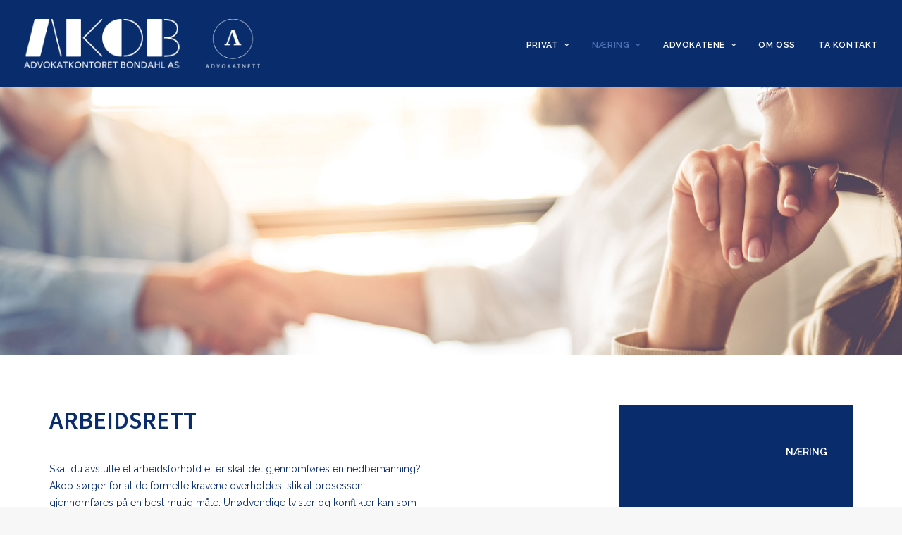

--- FILE ---
content_type: text/html; charset=UTF-8
request_url: https://akob.no/arbeidsrett-naering/
body_size: 8601
content:
<!DOCTYPE html>
<html class="no-touch" lang="nb-NO" prefix="og: http://ogp.me/ns#" xmlns="http://www.w3.org/1999/xhtml">
<head>
<meta http-equiv="Content-Type" content="text/html; charset=UTF-8">
<meta name="viewport" content="width=device-width, initial-scale=1">
<link rel="profile" href="http://gmpg.org/xfn/11">
<link rel="pingback" href="https://akob.no/xmlrpc.php">
<title>Lang erfaring i arbeidsrett - Advokatfirmaet Kuvås og Bondahl</title>

<!-- This site is optimized with the Yoast SEO plugin v7.0.3 - https://yoast.com/wordpress/plugins/seo/ -->
<meta name="description" content="Vi sørger for at de formelle kravene innen arbeidsrett overholdes, slik at prosessen gjennomføres på en best mulig måte. Ved å følge rett prosedyre kan unødvendige tvister og konflikter unngås."/>
<link rel="canonical" href="https://akob.no/arbeidsrett-naering/" />
<meta property="og:locale" content="nb_NO" />
<meta property="og:type" content="article" />
<meta property="og:title" content="Lang erfaring i arbeidsrett - Advokatfirmaet Kuvås og Bondahl" />
<meta property="og:description" content="Vi sørger for at de formelle kravene innen arbeidsrett overholdes, slik at prosessen gjennomføres på en best mulig måte. Ved å følge rett prosedyre kan unødvendige tvister og konflikter unngås." />
<meta property="og:url" content="https://akob.no/arbeidsrett-naering/" />
<meta property="og:site_name" content="Akob Advokatfirmaet Kuvås og Bondahl AS" />
<meta name="twitter:card" content="summary_large_image" />
<meta name="twitter:description" content="Vi sørger for at de formelle kravene innen arbeidsrett overholdes, slik at prosessen gjennomføres på en best mulig måte. Ved å følge rett prosedyre kan unødvendige tvister og konflikter unngås." />
<meta name="twitter:title" content="Lang erfaring i arbeidsrett - Advokatfirmaet Kuvås og Bondahl" />
<!-- / Yoast SEO plugin. -->

<link rel='dns-prefetch' href='//fonts.googleapis.com' />
<link rel='dns-prefetch' href='//s.w.org' />
<link rel="alternate" type="application/rss+xml" title="Akob Advokatfirmaet Kuvås og Bondahl AS &raquo; strøm" href="https://akob.no/feed/" />
		<script type="text/javascript">
			window._wpemojiSettings = {"baseUrl":"https:\/\/s.w.org\/images\/core\/emoji\/13.0.1\/72x72\/","ext":".png","svgUrl":"https:\/\/s.w.org\/images\/core\/emoji\/13.0.1\/svg\/","svgExt":".svg","source":{"concatemoji":"https:\/\/akob.no\/wp-includes\/js\/wp-emoji-release.min.js?ver=5.6.16"}};
			!function(e,a,t){var n,r,o,i=a.createElement("canvas"),p=i.getContext&&i.getContext("2d");function s(e,t){var a=String.fromCharCode;p.clearRect(0,0,i.width,i.height),p.fillText(a.apply(this,e),0,0);e=i.toDataURL();return p.clearRect(0,0,i.width,i.height),p.fillText(a.apply(this,t),0,0),e===i.toDataURL()}function c(e){var t=a.createElement("script");t.src=e,t.defer=t.type="text/javascript",a.getElementsByTagName("head")[0].appendChild(t)}for(o=Array("flag","emoji"),t.supports={everything:!0,everythingExceptFlag:!0},r=0;r<o.length;r++)t.supports[o[r]]=function(e){if(!p||!p.fillText)return!1;switch(p.textBaseline="top",p.font="600 32px Arial",e){case"flag":return s([127987,65039,8205,9895,65039],[127987,65039,8203,9895,65039])?!1:!s([55356,56826,55356,56819],[55356,56826,8203,55356,56819])&&!s([55356,57332,56128,56423,56128,56418,56128,56421,56128,56430,56128,56423,56128,56447],[55356,57332,8203,56128,56423,8203,56128,56418,8203,56128,56421,8203,56128,56430,8203,56128,56423,8203,56128,56447]);case"emoji":return!s([55357,56424,8205,55356,57212],[55357,56424,8203,55356,57212])}return!1}(o[r]),t.supports.everything=t.supports.everything&&t.supports[o[r]],"flag"!==o[r]&&(t.supports.everythingExceptFlag=t.supports.everythingExceptFlag&&t.supports[o[r]]);t.supports.everythingExceptFlag=t.supports.everythingExceptFlag&&!t.supports.flag,t.DOMReady=!1,t.readyCallback=function(){t.DOMReady=!0},t.supports.everything||(n=function(){t.readyCallback()},a.addEventListener?(a.addEventListener("DOMContentLoaded",n,!1),e.addEventListener("load",n,!1)):(e.attachEvent("onload",n),a.attachEvent("onreadystatechange",function(){"complete"===a.readyState&&t.readyCallback()})),(n=t.source||{}).concatemoji?c(n.concatemoji):n.wpemoji&&n.twemoji&&(c(n.twemoji),c(n.wpemoji)))}(window,document,window._wpemojiSettings);
		</script>
		<style type="text/css">
img.wp-smiley,
img.emoji {
	display: inline !important;
	border: none !important;
	box-shadow: none !important;
	height: 1em !important;
	width: 1em !important;
	margin: 0 .07em !important;
	vertical-align: -0.1em !important;
	background: none !important;
	padding: 0 !important;
}
</style>
	<link rel='stylesheet' id='wp-block-library-css'  href='https://akob.no/wp-includes/css/dist/block-library/style.min.css?ver=5.6.16' type='text/css' media='all' />
<link rel='stylesheet' id='uncodefont-google-css'  href='//fonts.googleapis.com/css?family=Raleway%3A100%2C100italic%2C200%2C200italic%2C300%2C300italic%2Cregular%2Citalic%2C500%2C500italic%2C600%2C600italic%2C700%2C700italic%2C800%2C800italic%2C900%2C900italic%7CSource+Sans+Pro%3A200%2C200italic%2C300%2C300italic%2Cregular%2Citalic%2C600%2C600italic%2C700%2C700italic%2C900%2C900italic%7CPlayfair+Display%3Aregular%2Citalic%2C700%2C700italic%2C900%2C900italic&#038;subset=latin%2Clatin-ext%2Cvietnamese%2Ccyrillic&#038;ver=2.3.4' type='text/css' media='all' />
<link rel='stylesheet' id='uncode-style-css'  href='https://akob.no/wp-content/themes/uncode/library/css/style.css?ver=1559787708' type='text/css' media='all' />
<style id='uncode-style-inline-css' type='text/css'>

@media (max-width: 959px) { .navbar-brand > * { height: 40px !important;}}
@media (min-width: 960px) { .limit-width { max-width: 1200px; margin: auto;}}
.menu-primary ul.menu-smart > li > a, .menu-primary ul.menu-smart li.dropdown > a, .menu-primary ul.menu-smart li.mega-menu > a, .vmenu-container ul.menu-smart > li > a, .vmenu-container ul.menu-smart li.dropdown > a { text-transform: uppercase; }
.menu-primary ul.menu-smart ul a, .vmenu-container ul.menu-smart ul a { text-transform: uppercase; }
</style>
<link rel='stylesheet' id='uncode-icons-css'  href='https://akob.no/wp-content/themes/uncode/library/css/uncode-icons.css?ver=1559787708' type='text/css' media='all' />
<link rel='stylesheet' id='uncode-custom-style-css'  href='https://akob.no/wp-content/themes/uncode/library/css/style-custom.css?ver=1559787708' type='text/css' media='all' />
<style id='uncode-custom-style-inline-css' type='text/css'>
@media (min-width:960px){.logo-container.shrinked {padding:20px 10px!important;}.hmenu-center-split .logo-container {padding:20px 10px!important;}}@media (max-width:959px){.menu-container .logo-container{padding:20px 10px!important;}}.style-dark .ui-bg, .style-dark.style-override .ui-bg, .style-light .style-dark .ui-bg, .style-dark code, .style-dark.style-override code, .style-light .style-dark code, .style-dark kbd, .style-dark.style-override kbd, .style-light .style-dark kbd, .style-dark pre, .style-dark.style-override pre, .style-light .style-dark pre, .style-dark samp, .style-dark.style-override samp, .style-light .style-dark samp, .style-dark input[type="submit"], .style-dark.style-override input[type="submit"], .style-light .style-dark input[type="submit"], .style-dark input[type="reset"], .style-dark.style-override input[type="reset"], .style-light .style-dark input[type="reset"], .style-dark input[type="button"], .style-dark.style-override input[type="button"], .style-light .style-dark input[type="button"], .style-dark button[type="submit"], .style-dark.style-override button[type="submit"], .style-light .style-dark button[type="submit"], .style-dark .divider .divider-icon, .style-dark.style-override .divider .divider-icon, .style-light .style-dark .divider .divider-icon, .style-dark .woocommerce nav.woocommerce-pagination ul li span.current, .style-dark.style-override .woocommerce nav.woocommerce-pagination ul li span.current, .style-light .style-dark .woocommerce nav.woocommerce-pagination ul li span.current, .style-dark .woocommerce #content nav.woocommerce-pagination ul li span.current, .style-dark.style-override .woocommerce #content nav.woocommerce-pagination ul li span.current, .style-light .style-dark .woocommerce #content nav.woocommerce-pagination ul li span.current, .style-dark .woocommerce nav.woocommerce-pagination ul li a:hover, .style-dark.style-override .woocommerce nav.woocommerce-pagination ul li a:hover, .style-light .style-dark .woocommerce nav.woocommerce-pagination ul li a:hover, .style-dark .woocommerce #content nav.woocommerce-pagination ul li a:hover, .style-dark.style-override .woocommerce #content nav.woocommerce-pagination ul li a:hover, .style-light .style-dark .woocommerce #content nav.woocommerce-pagination ul li a:hover, .style-dark .woocommerce nav.woocommerce-pagination ul li a:focus, .style-dark.style-override .woocommerce nav.woocommerce-pagination ul li a:focus, .style-light .style-dark .woocommerce nav.woocommerce-pagination ul li a:focus, .style-dark .woocommerce #content nav.woocommerce-pagination ul li a:focus, .style-dark.style-override .woocommerce #content nav.woocommerce-pagination ul li a:focus, .style-light .style-dark .woocommerce #content nav.woocommerce-pagination ul li a:focus, .style-dark .woocommerce .quantity .plus, .style-dark.style-override .woocommerce .quantity .plus, .style-light .style-dark .woocommerce .quantity .plus, .style-dark .woocommerce #content .quantity .plus, .style-dark.style-override .woocommerce #content .quantity .plus, .style-light .style-dark .woocommerce #content .quantity .plus, .style-dark .woocommerce .quantity .minus, .style-dark.style-override .woocommerce .quantity .minus, .style-light .style-dark .woocommerce .quantity .minus, .style-dark .woocommerce #content .quantity .minus, .style-dark.style-override .woocommerce #content .quantity .minus, .style-light .style-dark .woocommerce #content .quantity .minus, .style-dark .woocommerce #payment .place-order, .style-dark.style-override .woocommerce #payment .place-order, .style-light .style-dark .woocommerce #payment .place-order, .style-dark .price_slider_wrapper .ui-widget-content, .style-dark.style-override .price_slider_wrapper .ui-widget-content, .style-light .style-dark .price_slider_wrapper .ui-widget-content, .style-dark .widget_price_filter .ui-slider .ui-slider-handle, .style-dark.style-override .widget_price_filter .ui-slider .ui-slider-handle, .style-light .style-dark .widget_price_filter .ui-slider .ui-slider-handle {background-color:#4f72b7;}.max-width-418{max-width:836px;margin:auto;}.max-width-418 p{font-size:1.1rem;}.nf-field-container {clear:both;position:relative;margin-bottom:10px!important;}.nf-form-fields-required {display:none;}.margin-heading{margin-top:15px!important;}footer .footer-center { padding-top:14px;padding-bottom:14px;}
</style>
<script type='text/javascript' src='https://akob.no/wp-includes/js/jquery/jquery.min.js?ver=3.5.1' id='jquery-core-js'></script>
<script type='text/javascript' src='https://akob.no/wp-includes/js/jquery/jquery-migrate.min.js?ver=3.3.2' id='jquery-migrate-js'></script>
<script type='text/javascript' id='snazzymaps-js-js-extra'>
/* <![CDATA[ */
var SnazzyDataForSnazzyMaps = [];
SnazzyDataForSnazzyMaps={"id":83,"name":"Muted Blue","description":"An unobtrusive blue design for minimal user-experiences. Design for the Rock RMS project.","url":"https:\/\/snazzymaps.com\/style\/83\/muted-blue","imageUrl":"https:\/\/snazzy-maps-cdn.azureedge.net\/assets\/83-muted-blue.png?v=20170626080953","json":"[\r\n\t{\"featureType\": \"all\",\r\n\t\t\"stylers\":[\r\n\t\t\t{\"saturation\": 0},\r\n\t\t\t{\"hue\": \"#e7ecf0\"}\r\n\t\t]\r\n\t},\r\n\t{\"featureType\": \"road\",\r\n\t\t\"stylers\":[\r\n\t\t\t{\"saturation\": -70}\r\n\t\t]\r\n\t},\r\n\t{\"featureType\": \"transit\",\r\n\t\t\"stylers\":[\r\n\t\t\t{\"visibility\": \"off\"}\r\n\t\t]\r\n\t},\r\n\t{\"featureType\": \"poi\",\r\n\t\t\"stylers\":[\r\n\t\t\t{\"visibility\": \"off\"}\r\n\t\t]\r\n\t},\r\n\t{\"featureType\": \"water\",\r\n\t\t\"stylers\":[\r\n\t\t\t{\"visibility\": \"simplified\"},\r\n\t\t\t{\"saturation\": -60}\r\n\t\t]\r\n\t}\r\n]","views":53692,"favorites":289,"createdBy":{"name":"Jon Edmiston","url":"http:\/\/www.rockrms.com"},"createdOn":"2014-04-16T02:58:37.86","tags":["greyscale"],"colors":["blue","gray"]};
/* ]]> */
</script>
<script type='text/javascript' src='https://akob.no/wp-content/plugins/snazzy-maps/snazzymaps.js?ver=1.3.0' id='snazzymaps-js-js'></script>
<script type='text/javascript' id='uncode-init-js-extra'>
/* <![CDATA[ */
var SiteParameters = {"days":"days","hours":"hours","minutes":"minutes","seconds":"seconds","constant_scroll":"on","scroll_speed":"2","parallax_factor":"0.25","loading":"Loading\u2026","slide_name":"slide","slide_footer":"footer","ajax_url":"https:\/\/akob.no\/wp-admin\/admin-ajax.php","nonce_adaptive_images":"74c02d3c8d","enable_debug":"","block_mobile_videos":"","is_frontend_editor":"","mobile_parallax_allowed":"","wireframes_plugin_active":"","sticky_elements":"off","lazyload_type":"","update_wc_fragments":"1"};
/* ]]> */
</script>
<script type='text/javascript' src='https://akob.no/wp-content/themes/uncode/library/js/init.js?ver=1559787708' id='uncode-init-js'></script>
<link rel="https://api.w.org/" href="https://akob.no/wp-json/" /><link rel="alternate" type="application/json" href="https://akob.no/wp-json/wp/v2/pages/72073" /><link rel="EditURI" type="application/rsd+xml" title="RSD" href="https://akob.no/xmlrpc.php?rsd" />
<link rel="wlwmanifest" type="application/wlwmanifest+xml" href="https://akob.no/wp-includes/wlwmanifest.xml" /> 
<meta name="generator" content="WordPress 5.6.16" />
<link rel='shortlink' href='https://akob.no/?p=72073' />
<link rel="alternate" type="application/json+oembed" href="https://akob.no/wp-json/oembed/1.0/embed?url=https%3A%2F%2Fakob.no%2Farbeidsrett-naering%2F" />
<link rel="alternate" type="text/xml+oembed" href="https://akob.no/wp-json/oembed/1.0/embed?url=https%3A%2F%2Fakob.no%2Farbeidsrett-naering%2F&#038;format=xml" />
<link rel="icon" href="https://akob.no/wp-content/uploads/cropped-favicon-akob-32x32.jpg" sizes="32x32" />
<link rel="icon" href="https://akob.no/wp-content/uploads/cropped-favicon-akob-192x192.jpg" sizes="192x192" />
<link rel="apple-touch-icon" href="https://akob.no/wp-content/uploads/cropped-favicon-akob-180x180.jpg" />
<meta name="msapplication-TileImage" content="https://akob.no/wp-content/uploads/cropped-favicon-akob-270x270.jpg" />
<noscript><style> .wpb_animate_when_almost_visible { opacity: 1; }</style></noscript></head>
<body class="page-template-default page page-id-72073  style-color-lxmt-bg hormenu-position-left hmenu hmenu-position-right header-full-width main-center-align mobile-parallax-not-allowed ilb-no-bounce unreg qw-body-scroll-disabled wpb-js-composer js-comp-ver-6.5.0 vc_responsive" data-border="0">
		<div class="body-borders" data-border="0"><div class="top-border body-border-shadow"></div><div class="right-border body-border-shadow"></div><div class="bottom-border body-border-shadow"></div><div class="left-border body-border-shadow"></div><div class="top-border style-dark-bg"></div><div class="right-border style-dark-bg"></div><div class="bottom-border style-dark-bg"></div><div class="left-border style-dark-bg"></div></div>	<div class="box-wrapper">
		<div class="box-container">
		<script type="text/javascript" id="initBox">UNCODE.initBox();</script>
		<div class="menu-wrapper menu-shrink menu-sticky">
													
													<header id="masthead" class="navbar menu-primary menu-dark submenu-light style-dark-original menu-with-logo">
														<div class="menu-container style-color-569766-bg menu-no-borders">
															<div class="row-menu">
																<div class="row-menu-inner">
																	<div id="logo-container-mobile" class="col-lg-0 logo-container middle">
																		<div id="main-logo" class="navbar-header style-dark">
																			<a href="https://akob.no/" class="navbar-brand" data-minheight="50"><div class="logo-image main-logo logo-skinnable" data-maxheight="70" style="height: 70px;"><img src="https://akob.no/wp-content/uploads/akob_logo_web.png" alt="logo" width="1508" height="315" class="img-responsive" /></div></a>
																		</div>
																		<div class="mmb-container"><div class="mobile-additional-icons"></div><div class="mobile-menu-button 1 mobile-menu-button-dark lines-button x2"><span class="lines"></span></div></div>
																	</div>
																	<div class="col-lg-12 main-menu-container middle">
																		<div class="menu-horizontal">
																			<div class="menu-horizontal-inner">
																				<div class="nav navbar-nav navbar-main navbar-nav-last"><ul id="menu-main-menu" class="menu-primary-inner menu-smart sm"><li id="menu-item-232" class="menu-item menu-item-type-post_type menu-item-object-page menu-item-has-children menu-item-232 dropdown menu-item-link"><a title="Privat" href="https://akob.no/fagomrader-privat/" data-toggle="dropdown" class="dropdown-toggle" data-type="title">Privat<i class="fa fa-angle-down fa-dropdown"></i></a>
<ul role="menu" class="drop-menu">
	<li id="menu-item-178" class="menu-item menu-item-type-post_type menu-item-object-page menu-item-178"><a title="Arv" href="https://akob.no/arv/">Arv<i class="fa fa-angle-right fa-dropdown"></i></a></li>
	<li id="menu-item-72270" class="menu-item menu-item-type-post_type menu-item-object-page menu-item-72270"><a title="Dødsbo" href="https://akob.no/arv/">Dødsbo<i class="fa fa-angle-right fa-dropdown"></i></a></li>
	<li id="menu-item-72271" class="menu-item menu-item-type-post_type menu-item-object-page menu-item-72271"><a title="Testament" href="https://akob.no/arv/">Testament<i class="fa fa-angle-right fa-dropdown"></i></a></li>
	<li id="menu-item-72100" class="menu-item menu-item-type-post_type menu-item-object-page menu-item-72100"><a title="Arbeidsrett" href="https://akob.no/arbeidsrett-privat/">Arbeidsrett<i class="fa fa-angle-right fa-dropdown"></i></a></li>
	<li id="menu-item-177" class="menu-item menu-item-type-post_type menu-item-object-page menu-item-177"><a title="Fast eiendom" href="https://akob.no/fast-eiendom/">Fast eiendom<i class="fa fa-angle-right fa-dropdown"></i></a></li>
	<li id="menu-item-72272" class="menu-item menu-item-type-post_type menu-item-object-page menu-item-72272"><a title="Tomtefeste" href="https://akob.no/fast-eiendom/">Tomtefeste<i class="fa fa-angle-right fa-dropdown"></i></a></li>
	<li id="menu-item-176" class="menu-item menu-item-type-post_type menu-item-object-page menu-item-176"><a title="Familie" href="https://akob.no/familie/">Familie<i class="fa fa-angle-right fa-dropdown"></i></a></li>
	<li id="menu-item-72273" class="menu-item menu-item-type-post_type menu-item-object-page menu-item-72273"><a title="Ektepakt og samboerkontrakt" href="https://akob.no/familie/">Ektepakt og samboerkontrakt<i class="fa fa-angle-right fa-dropdown"></i></a></li>
	<li id="menu-item-72274" class="menu-item menu-item-type-post_type menu-item-object-page menu-item-72274"><a title="Opphør samboer- og ekteskap" href="https://akob.no/familie/">Opphør samboer- og ekteskap<i class="fa fa-angle-right fa-dropdown"></i></a></li>
	<li id="menu-item-175" class="menu-item menu-item-type-post_type menu-item-object-page menu-item-175"><a title="Barnevern" href="https://akob.no/barnevern/">Barnevern<i class="fa fa-angle-right fa-dropdown"></i></a></li>
</ul>
</li>
<li id="menu-item-72101" class="menu-item menu-item-type-post_type menu-item-object-page current-menu-ancestor current-menu-parent current_page_parent current_page_ancestor menu-item-has-children menu-item-72101 dropdown menu-item-link"><a title="Næring" href="https://akob.no/naering/" data-toggle="dropdown" class="dropdown-toggle" data-type="title">Næring<i class="fa fa-angle-down fa-dropdown"></i></a>
<ul role="menu" class="drop-menu">
	<li id="menu-item-174" class="menu-item menu-item-type-post_type menu-item-object-page menu-item-174"><a title="Odelsrett jordbruk og skogbruk" href="https://akob.no/odelsrett-jordbruk-og-skogbruk/">Odelsrett jordbruk og skogbruk<i class="fa fa-angle-right fa-dropdown"></i></a></li>
	<li id="menu-item-72102" class="menu-item menu-item-type-post_type menu-item-object-page menu-item-72102"><a title="Entreprise / Kontrakter" href="https://akob.no/entreprise-kontrakter/">Entreprise / Kontrakter<i class="fa fa-angle-right fa-dropdown"></i></a></li>
	<li id="menu-item-72103" class="menu-item menu-item-type-post_type menu-item-object-page menu-item-72103"><a title="Selskapsrett" href="https://akob.no/selskapsrett/">Selskapsrett<i class="fa fa-angle-right fa-dropdown"></i></a></li>
	<li id="menu-item-72104" class="menu-item menu-item-type-post_type menu-item-object-page current-menu-item page_item page-item-72073 current_page_item menu-item-72104 active"><a title="Arbeidsrett" href="https://akob.no/arbeidsrett-naering/">Arbeidsrett<i class="fa fa-angle-right fa-dropdown"></i></a></li>
</ul>
</li>
<li id="menu-item-233" class="menu-item menu-item-type-post_type menu-item-object-page menu-item-has-children menu-item-233 dropdown menu-item-link"><a title="Advokatene" href="https://akob.no/advokatene/" data-toggle="dropdown" class="dropdown-toggle" data-type="title">Advokatene<i class="fa fa-angle-down fa-dropdown"></i></a>
<ul role="menu" class="drop-menu">
	<li id="menu-item-72145" class="menu-item menu-item-type-post_type menu-item-object-page menu-item-72145"><a title="Ole Halvard Bondahl" href="https://akob.no/ole-halvard-bondahl/">Ole Halvard Bondahl<i class="fa fa-angle-right fa-dropdown"></i></a></li>
</ul>
</li>
<li id="menu-item-239" class="menu-item menu-item-type-post_type menu-item-object-page menu-item-239 menu-item-link"><a title="Om oss" href="https://akob.no/om-oss/">Om oss<i class="fa fa-angle-right fa-dropdown"></i></a></li>
<li id="menu-item-238" class="menu-item menu-item-type-post_type menu-item-object-page menu-item-238 menu-item-link"><a title="Ta kontakt" href="https://akob.no/ta-kontakt/">Ta kontakt<i class="fa fa-angle-right fa-dropdown"></i></a></li>
</ul></div></div>
																		</div>
																	</div>
																</div>
															</div>
														</div>
													</header>
												</div>			<script type="text/javascript" id="fixMenuHeight">UNCODE.fixMenuHeight();</script>
			<div class="main-wrapper">
				<div class="main-container">
					<div class="page-wrapper">
						<div class="sections-container">
<div id="page-header"><div class="header-wrapper header-uncode-block">
									<div data-parent="true" class="vc_row row-container mobile-hidden" id="row-112298"><div class="row-background background-element">
											<div class="background-wrapper">
												<div class="background-inner" style="background-image: url(https://akob.no/wp-content/uploads/Heading_Arbeidsrett_naering.jpg);background-repeat: no-repeat;background-position: center center;background-attachment: scroll;background-size: cover;"></div>
												
											</div>
										</div><div class="row full-width row-parent row-header" data-height-ratio="70"><div class="wpb_row row-inner"><div class="wpb_column pos-top pos-center align_left column_parent col-lg-12 single-internal-gutter"><div class="uncol style-dark"  ><div class="uncoltable"><div class="uncell no-block-padding"><div class="uncont"></div></div></div></div></div><script id="script-row-112298" data-row="script-row-112298" type="text/javascript" class="vc_controls">UNCODE.initRow(document.getElementById("row-112298"));</script></div></div></div><div data-parent="true" class="vc_row row-container desktop-hidden tablet-hidden" id="row-213210"><div class="row-background background-element">
											<div class="background-wrapper">
												<div class="background-inner" style="background-image: url(https://akob.no/wp-content/uploads/Heading_Arbeidsrett_naering.jpg);background-repeat: no-repeat;background-position: center center;background-attachment: scroll;background-size: cover;"></div>
												
											</div>
										</div><div class="row full-width row-parent row-header" data-height-ratio="50"><div class="wpb_row row-inner"><div class="wpb_column pos-top pos-center align_left column_parent col-lg-12 single-internal-gutter"><div class="uncol style-dark"  ><div class="uncoltable"><div class="uncell no-block-padding"><div class="uncont"></div></div></div></div></div><script id="script-row-213210" data-row="script-row-213210" type="text/javascript" class="vc_controls">UNCODE.initRow(document.getElementById("row-213210"));</script></div></div></div></div></div><script type="text/javascript">UNCODE.initHeader();</script><article id="post-72073" class="page-body style-color-xsdn-bg post-72073 page type-page status-publish hentry">
						<div class="post-wrapper">
							<div class="post-body"><div class="post-content un-no-sidebar-layout"><div data-parent="true" class="vc_row row-container" id="row-107933"><div class="row unequal col-double-gutter double-top-padding double-bottom-padding double-h-padding full-width row-parent" data-height-ratio="30"><div class="wpb_row row-inner"><div class="wpb_column pos-top pos-center align_left column_parent col-lg-6 single-internal-gutter"><div class="uncol style-light"  ><div class="uncoltable"><div class="uncell no-block-padding"><div class="uncont"><div class="vc_custom_heading_wrap "><div class="heading-text el-text" ><h1 class="h1 text-color-569766-color text-uppercase" ><span>Arbeidsrett</span></h1></div><div class="clear"></div></div><div class="uncode_text_column" ><p>Skal du avslutte et arbeidsforhold eller skal det gjennomføres en nedbemanning? Akob sørger for at de formelle kravene overholdes, slik at prosessen gjennomføres på en best mulig måte. Unødvendige tvister og konflikter kan som regel unngås om man følger rett prosedyre første gang.</p>
</div></div></div></div></div></div><div class="wpb_column pos-top pos-center align_left column_parent col-lg-2 single-internal-gutter"><div class="uncol style-dark"  ><div class="uncoltable"><div class="uncell no-block-padding"><div class="uncont"></div></div></div></div></div><div class="wpb_column pos-top pos-center align_right column_parent col-lg-4 single-internal-gutter"><div class="uncol style-dark"  ><div class="uncoltable"><div class="uncell double-block-padding style-color-569766-bg"><div class="uncont"><div class="uncode_text_column" ><p style="text-align: right;"><strong>NÆRING</strong></p>
</div><div class="divider-wrapper "  >
    <hr class="border-color-xsdn-color separator-no-padding"  style="width: 100%;border-top-width: 1px;" />
</div>
<div class="uncode_text_column" ><p style="text-align: right;"><a href="/odelsrett-jordbruk-og-skogbruk/">ODELSRETT, JORDBRUK OG SKOGBRUK</a><br />
<a href="/entreprise-kontrakter/">ENTREPRISE / KONTRAKTER</a><br />
<a href="/selskapsrett/">SELSKAPSRETT</a><br />
<a href="https://akob.no/arbeidsrett-naering/">ARBEIDSRETT</a></p>
</div></div></div></div></div></div><script id="script-row-107933" data-row="script-row-107933" type="text/javascript" class="vc_controls">UNCODE.initRow(document.getElementById("row-107933"));</script></div></div></div></div></div>
						</div>
					</article>
								</div><!-- sections container -->
							</div><!-- page wrapper -->
												<footer id="colophon" class="site-footer">
							<div data-parent="true" class="vc_row style-color-569766-bg row-container" id="row-123485"><div class="row double-top-padding double-bottom-padding double-h-padding full-width row-parent"><div class="wpb_row row-inner"><div class="wpb_column pos-middle pos-center align_center column_parent col-lg-12 single-internal-gutter"><div class="uncol style-dark"  ><div class="uncoltable"><div class="uncell no-block-padding"><div class="uncont"><div class="uncode_text_column" ><p><strong>ÅPNINGSTIDER</strong><br />
Mandag &#8211; fredag 08.00 &#8211; 16.00<br />
Lørdag og søndag stengt</p>
</div><div class="uncode_text_column" ><p><a href="https://www.google.com/maps/place/Kj%C3%B8pmannsgata+10,+7013+Trondheim/@63.4286951,10.3977766,17z/data=!4m13!1m7!3m6!1s0x466d31998ab6fc0b:0xbbb1486800f5d8fe!2sKj%C3%B8pmannsgata+10,+7013+Trondheim!3b1!8m2!3d63.4286951!4d10.3999706!3m4!1s0x466d31998ab6fc0b:0xbbb1486800f5d8fe!8m2!3d63.4286951!4d10.3999706">KJØPMANNSGATA 10, TRONDHEIM</a>   |    T: <a href="tel:73802580">73 89 00 60</a>   |   <a href="mailto:BONDAHL@AKOB.NO">BONDAHL@AKOB.NO</a>   |</p>
</div></div></div></div></div></div><script id="script-row-123485" data-row="script-row-123485" type="text/javascript" class="vc_controls">UNCODE.initRow(document.getElementById("row-123485"));</script></div></div></div><div class="row-container style-dark-bg footer-center footer-last">
		  					<div class="row row-parent style-dark no-top-padding no-h-padding no-bottom-padding">
									<div class="site-info uncell col-lg-6 pos-middle text-center"><p>© 2018 Akob AS. Alle rettigheter reservert. Design av <a href="https://www.vinnvinnreklame.no/" alt="VinnVinn Reklame AS" title="VinnVinn Reklame" class="c2a white size-5 spin inline ">VinnVinn Reklame</a>.</p>
</div><!-- site info -->
								</div>
							</div>						</footer>
																	</div><!-- main container -->
				</div><!-- main wrapper -->
							</div><!-- box container -->
		</div><!-- box wrapper -->
		<div class="style-light footer-scroll-top footer-scroll-higher"><a href="#" class="scroll-top"><i class="fa fa-angle-up fa-stack btn-default btn-hover-nobg"></i></a></div>
		
	<!-- Global site tag (gtag.js) - Google Analytics -->
<script async src="https://www.googletagmanager.com/gtag/js?id=UA-103656798-32"></script>
<script>
  window.dataLayer = window.dataLayer || [];
  function gtag(){dataLayer.push(arguments);}
  gtag('js', new Date());

  gtag('config', 'UA-103656798-32');
</script>
<script type="text/html" id="wpb-modifications"></script><script type='text/javascript' id='mediaelement-core-js-before'>
var mejsL10n = {"language":"nb","strings":{"mejs.download-file":"Last ned fil","mejs.install-flash":"Du bruker en nettleser som ikke har Flash Player sl\u00e5tt p\u00e5 eller installert. Vennligst skru p\u00e5 Flash Player-utvidelsen din eller last ned nyeste versjon fra https:\/\/get.adobe.com\/flashplayer\/","mejs.fullscreen":"Fullskjerm","mejs.play":"Spill av","mejs.pause":"Pause","mejs.time-slider":"Tidsskyver","mejs.time-help-text":"Bruk venstre- og h\u00f8yre-piltastene for \u00e5 hoppe ett sekund, opp- og ned-piltastene for \u00e5 hoppe ti sekunder.","mejs.live-broadcast":"Direktesending","mejs.volume-help-text":"Bruk opp- og ned-piltastene for \u00e5 \u00f8ke eller redusere lyden.","mejs.unmute":"Opphev demp","mejs.mute":"Stille","mejs.volume-slider":"Volumkontroll","mejs.video-player":"Videoavspiller","mejs.audio-player":"Lydavspiller","mejs.captions-subtitles":"Bildetekster\/undertekster","mejs.captions-chapters":"Kapitler","mejs.none":"Ingen","mejs.afrikaans":"Afrikaans","mejs.albanian":"Albansk","mejs.arabic":"Arabisk","mejs.belarusian":"hviterussisk","mejs.bulgarian":"Bulgarsk","mejs.catalan":"Katalansk","mejs.chinese":"Kinesisk","mejs.chinese-simplified":"Kinesisk (forenklet)","mejs.chinese-traditional":"Kinesisk (tradisjonell)","mejs.croatian":"Kroatisk","mejs.czech":"tsjekkisk","mejs.danish":"dansk","mejs.dutch":"nederlandsk","mejs.english":"engelsk","mejs.estonian":"estisk","mejs.filipino":"filippinsk","mejs.finnish":"finsk","mejs.french":"fransk","mejs.galician":"Galisisk","mejs.german":"tysk","mejs.greek":"gresk","mejs.haitian-creole":"Haitisk kreol","mejs.hebrew":"hebraisk","mejs.hindi":"hindi","mejs.hungarian":"ungarsk","mejs.icelandic":"islandsk","mejs.indonesian":"indonesisk","mejs.irish":"irsk","mejs.italian":"italiensk","mejs.japanese":"japansk","mejs.korean":"koreansk","mejs.latvian":"latvisk","mejs.lithuanian":"litauisk","mejs.macedonian":"makedonsk","mejs.malay":"malayisk","mejs.maltese":"maltesisk","mejs.norwegian":"norsk","mejs.persian":"persisk","mejs.polish":"polsk","mejs.portuguese":"portugisisk","mejs.romanian":"romansk","mejs.russian":"russisk","mejs.serbian":"serbisk","mejs.slovak":"slovakisk","mejs.slovenian":"slovensk","mejs.spanish":"spansk","mejs.swahili":"swahili","mejs.swedish":"svensk","mejs.tagalog":"tagalog","mejs.thai":"thailandsk","mejs.turkish":"tyrkisk","mejs.ukrainian":"ukrainsk","mejs.vietnamese":"vietnamesisk","mejs.welsh":"walisisk","mejs.yiddish":"jiddisk"}};
</script>
<script type='text/javascript' src='https://akob.no/wp-includes/js/mediaelement/mediaelement-and-player.min.js?ver=4.2.16' id='mediaelement-core-js'></script>
<script type='text/javascript' src='https://akob.no/wp-includes/js/mediaelement/mediaelement-migrate.min.js?ver=5.6.16' id='mediaelement-migrate-js'></script>
<script type='text/javascript' id='mediaelement-js-extra'>
/* <![CDATA[ */
var _wpmejsSettings = {"pluginPath":"\/wp-includes\/js\/mediaelement\/","classPrefix":"mejs-","stretching":"responsive"};
/* ]]> */
</script>
<script type='text/javascript' src='https://akob.no/wp-includes/js/mediaelement/wp-mediaelement.min.js?ver=5.6.16' id='wp-mediaelement-js'></script>
<script type='text/javascript' src='https://akob.no/wp-content/themes/uncode/library/js/plugins.js?ver=1559787708' id='uncode-plugins-js'></script>
<script type='text/javascript' src='https://akob.no/wp-content/themes/uncode/library/js/app.js?ver=1559787708' id='uncode-app-js'></script>
<script type='text/javascript' src='https://akob.no/wp-includes/js/wp-embed.min.js?ver=5.6.16' id='wp-embed-js'></script>
</body>
</html>
